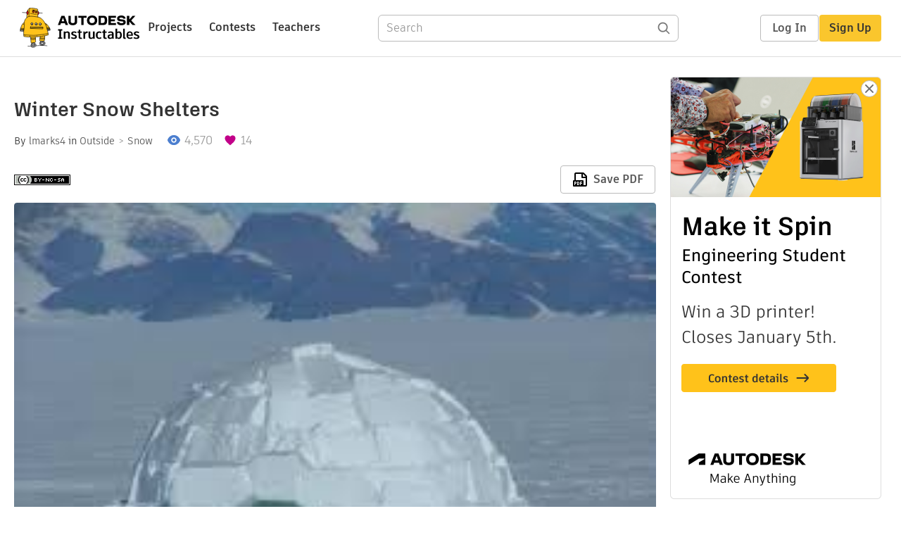

--- FILE ---
content_type: text/html; charset=utf-8
request_url: https://www.instructables.com/Winter-Snow-Shelters/
body_size: 13328
content:
<!DOCTYPE html><html lang="en" class="no-js is-desktop "><head prefix="og: http://ogp.me/ns# fb: http://ogp.me/ns/fb# ibles-production: http://ogp.me/ns/fb/ibles-production#"><link rel="preload" href="/json-api/whoAmI" as="fetch" crossorigin="anonymous"><meta name="referrer" content="origin" /><meta charset="utf-8"><title>Winter Snow Shelters : 4 Steps - Instructables</title><meta property="fb:app_id" content="140028286058792"/><meta property="og:site_name" content="Instructables"/><meta name="viewport" content="width=device-width, initial-scale=1"><meta name="description" content="Winter Snow Shelters: Adventuring the great outdoors in winter can be a fun and enjoyable experience. However if you live off the grid like I do, winters can be a difficult time and traveling can be hazardous. The only access to and from is by snowmobile and when caught …"/><meta property="og:type" content="article"/><meta property="og:url" content="https://www.instructables.com/Winter-Snow-Shelters/"/><meta property="og:image" content="https://content.instructables.com/FHD/0MCZ/IK8MYT17/FHD0MCZIK8MYT17.jpg?auto=webp&amp;frame=1"/><meta property="og:image:width" content="259"/><meta property="og:image:height" content="194"/><meta property="og:title" content="Winter Snow Shelters"/><meta property="og:description" content="Winter Snow Shelters: Adventuring the great outdoors in winter can be a fun and enjoyable experience. However if you live off the grid like I do, winters can be a difficult time and traveling can be hazardous. The only access to and from is by snowmobile and when caught …"/><meta property="category" content="outside"/><meta property="channel" content="snow"/><meta name="twitter:card" content="summary_large_image"><meta name="twitter:site" content="@instructables"><meta name="twitter:title" content="Winter Snow Shelters"/><meta name="twitter:image" content="https://content.instructables.com/FHD/0MCZ/IK8MYT17/FHD0MCZIK8MYT17.jpg?auto=webp&amp;fit=bounds&amp;frame=1"/><meta name="thumbnail" content="https://content.instructables.com/FHD/0MCZ/IK8MYT17/FHD0MCZIK8MYT17.jpg?auto=webp&amp;frame=1"/><link rel='dns-prefetch' href='//cdn.instructables.com'/><link rel='dns-prefetch' href='//content.instructables.com'/><link rel="canonical" href="https://www.instructables.com/Winter-Snow-Shelters/"/><link rel="shortcut icon" type="image/x-icon" href="/assets/img/siteassets/favicon.ico"/><link rel="apple-touch-icon" href="/assets/img/siteassets/apple-touch-icon.png"/><link rel="apple-touch-icon" sizes="192x192" href="/assets/img/siteassets/apple-touch-icon-192x192.png"/><link rel="apple-touch-icon" sizes="512x512" href="/assets/img/siteassets/apple-touch-icon-512x512.png"/><script>
(function(Ibles){
    Ibles.JST = Ibles.JST || {};
    Ibles.pageContext = {};
    Ibles.isStaging = false;
    Ibles.isLoggedIn = false;
    Ibles.accessCookie = "ibleAccess";
    Ibles.loggedInCookie = "loggedIn";
    Ibles.userStorageKey = "ibleuser";
})(window.Ibles = window.Ibles || {});
</script><script>function Deferred(){var e=[],t={resolve:function(n){t.then=function(e){e(n)},t.resolve=function(){throw new Error("Deferred already resolved")};var o,a=0;for(;o=e[a++];)o(n);e=null},then:function(t){e.push(t)}};return t}Ibles.readCookie=function(e,t){return(t=RegExp("(^|; )"+encodeURIComponent(e)+"=([^;]*)").exec(document.cookie))?decodeURIComponent(t[2]):null},function(e,t){var n=t.readCookie,o=n(t.loggedInCookie),a=n(t.accessCookie);t.isLoggedIn=!!o||!!a;try{var r=localStorage.getItem(t.userStorageKey);t.user=t.isLoggedIn&&r&&JSON.parse(r),e.addEventListener("DOMContentLoaded",(function(){null!=e.umami&&umami.identify(t.user.id,{screenName:t.user.screenName,email:t.user.email,admin:t.user.admin})}))}catch(e){}}(window,Ibles),function(e,t){var n=t.className;n=n.replace(/(^|\s)no-js(\s|$)/,"$1$2");var o=Ibles.user;if(Ibles.isLoggedIn&&o){n+=" is-loggedin",o.role&&o.role.indexOf("ADMIN")>=0&&(n+=" is-admin");for(var a=o.occupations,r=0;r<a.length;r++)if(a[r].name.toLowerCase().indexOf("teacher")>=0){n+=" is-teacher";break}}t.className=n}(Ibles,document.documentElement),function(e,t){var n=[],o=[],a=[],r=/p/.test(t.readyState),i="onpageshow"in e?"pageshow":"load";function s(e){return"function"==typeof e}function l(){var e=arguments,t=e[0],o=e[e.length-1];"object"==typeof t&&t.constructor===Object&&(o=t.callback,t=t.test?t.success:t.failure),s(o)&&(!function(e){e.constructor==Array&&e.length&&a.push.apply(a,e)}(t),n.push([o]))}function d(e,n,o){var a=t.createElement("script");for(var r in a.src=e,a.async=!0,n)a.setAttribute(r,n[r]);s(o)&&(a.onload=o);var i=t.getElementsByTagName("script")[0];i.parentNode.insertBefore(a,i)}function c(e,t){r?setTimeout(e,t||32):o.push(e,t)}e.addEventListener(i,(function(){for(r=!0;o[0];)c(o.shift(),o.shift())})),e.sessionReady=l,e.loadJS=l,e.loadJsQueue=n,e.sessionReady=l,e.deferJS=function(e,t,n){s(e)?c(e):c((function(){d(e,{},t)}),n)},e.loadScript=d,e.pageScripts=a}(window,document),
/*! loadCSS. [c]2017 Filament Group, Inc. MIT License */
function(e){"use strict";e.loadCSS||(e.loadCSS=function(){});var t=loadCSS.relpreload={};if(t.support=function(){var t;try{t=e.document.createElement("link").relList.supports("preload")}catch(e){t=!1}return function(){return t}}(),t.bindMediaToggle=function(e){var t=e.media||"all";function n(){e.addEventListener?e.removeEventListener("load",n):e.attachEvent&&e.detachEvent("onload",n),e.setAttribute("onload",null),e.media=t}e.addEventListener?e.addEventListener("load",n):e.attachEvent&&e.attachEvent("onload",n),setTimeout((function(){e.rel="stylesheet",e.media="only x"})),setTimeout(n,3e3)},t.poly=function(){if(!t.support())for(var n=e.document.getElementsByTagName("link"),o=0;o<n.length;o++){var a=n[o];"preload"!==a.rel||"style"!==a.getAttribute("as")||a.getAttribute("data-loadcss")||(a.setAttribute("data-loadcss",!0),t.bindMediaToggle(a))}},!t.support()){t.poly();var n=e.setInterval(t.poly,500);e.addEventListener?e.addEventListener("load",(function(){t.poly(),e.clearInterval(n)})):e.attachEvent&&e.attachEvent("onload",(function(){t.poly(),e.clearInterval(n)}))}"undefined"!=typeof exports?exports.loadCSS=loadCSS:e.loadCSS=loadCSS}("undefined"!=typeof global?global:this);</script><script type="application/ld+json">{"@context":"https://schema.org","@type":"Article","headline":"Winter Snow Shelters","name":"Winter Snow Shelters","description":"Winter Snow Shelters: Adventuring the great outdoors in winter can be a fun and enjoyable experience. However if you live off the grid like I do, winters can be a difficult time and traveling can be hazardous. The only access to and from is by snowmobile and when caught \u2026","datePublished":"2016-02-04","dateModified":"2017-09-30","mainEntityOfPage":{"@type":"WebPage","@id":"https://www.instructables.com/Winter-Snow-Shelters/"},"image":{"@type":"ImageObject","url":"https://content.instructables.com/FHD/0MCZ/IK8MYT17/FHD0MCZIK8MYT17.jpg?auto=webp","width":1024,"height":767},"author":{"@type":"Organization","name":"Instructables","url":"https://www.instructables.com","logo":{"@type":"ImageObject","url":"https://www.instructables.com/assets/img/logo-228x60.png","width":228,"height":60}},"publisher":{"@type":"Organization","name":"Instructables","url":"https://www.instructables.com","logo":{"@type":"ImageObject","url":"https://www.instructables.com/assets/img/logo-228x60.png","width":228,"height":60}},"contributor":{"@type":"Person","name":"lmarks4"}}</script><script type="application/ld+json">{"@context":"http://schema.org","@type":"BreadcrumbList","itemListElement":[{"@type":"ListItem","position":1,"name":"Outside","item":{"@type":"WebPage","@id":"https://www.instructables.com/outside/"}},{"@type":"ListItem","position":2,"name":"Snow","item":{"@type":"WebPage","@id":"https://www.instructables.com/outside/snow/projects/"}}]}</script><script type="application/ld+json">{"@context":"http://schema.org","@type":"HowTo","name":"Winter Snow Shelters","description":"Winter Snow Shelters: Adventuring the great outdoors in winter can be a fun and enjoyable experience. However if you live off the grid like I do, winters can be a difficult time and traveling can be hazardous. The only access to and from is by snowmobile and when caught \u2026","image":{"@type":"ImageObject","url":"https://content.instructables.com/FHD/0MCZ/IK8MYT17/FHD0MCZIK8MYT17.jpg?auto=webp","width":1024,"height":767},"step":[{"@type":"HowToStep","name":"IGLOO","text":"Can be constructed if there is snow of the proper consistency to pack into hard blocks. Keep in mind that building such a shelter takes a great deal of energy and time. Two skilled persons can build a two person igloo in 2-3 hours with proper equipm\u2026","image":"https://content.instructables.com/FPS/5PMW/IK8MYT7G/FPS5PMWIK8MYT7G.jpg?auto=webp&fit=bounds&frame=1","url":"https://www.instructables.com/Winter-Snow-Shelters/#step1"},{"@type":"HowToStep","name":"Snow Mound Shelter\u00a0","text":"If the party does not have the experience or the snow conditions aren't good for an igloo, a snow mound shelter can be made. In a selected spot, place an upright marker (ski pole, ice axe, etc.) to mark the center. Tie a cord to the marker and scrib\u2026","image":"https://content.instructables.com/FVY/UI98/IK8MYTR1/FVYUI98IK8MYTR1.jpg?auto=webp&fit=bounds&frame=1","url":"https://www.instructables.com/Winter-Snow-Shelters/#step2"},{"@type":"HowToStep","name":"Snow Cave","text":"&nbsp;A snow cave can be dug into a hillside. Dig the entrance up so that the door is below the sitting level. Also there are natural snow caves formed by the overhanging branches of trees covered with snow. By digging down you can get into the cave\u2026","image":"https://content.instructables.com/FHI/53B0/IK8MYT7J/FHI53B0IK8MYT7J.jpg?auto=webp&fit=bounds&frame=1","url":"https://www.instructables.com/Winter-Snow-Shelters/#step3"},{"@type":"HowToStep","name":"Snow Pit","text":"This structure can be created by digging a trench in the snow down to ground level (if possible). The structure should be a little longer than your body and 3 - 4 feet wide. Line the bottom with insulative material to insulate you from the cold grou\u2026","image":"https://content.instructables.com/F6P/H4DY/IK8MYTE0/F6PH4DYIK8MYTE0.jpg?auto=webp&fit=bounds&frame=1","url":"https://www.instructables.com/Winter-Snow-Shelters/#step4"}]}</script><link href="/assets/BUNDLES/global_desktop_bs2_css.min.css?c=1e5b6301eb" rel="stylesheet" type="text/css" media="screen" /><link href="/assets/scss/global.css?c=1e5b6301eb" rel="stylesheet" type="text/css" media="screen" /><link rel="preload" href="/assets/fonts/artifakt-element-regular.woff2" as="font" type="font/woff2" crossorigin="anonymous"><link rel="preload" href="/assets/fonts/artifakt-element-medium.woff2" as="font" type="font/woff2" crossorigin="anonymous"><link rel="preload" href="/assets/fonts/artifakt-element-bold.woff2" as="font" type="font/woff2" crossorigin="anonymous"><link rel="preload" href="/assets/fonts/artifakt-legend-regular.woff2" as="font" type="font/woff2" crossorigin="anonymous"><link rel="preload" href="/assets/fonts/artifakt-legend-bold.woff2" as="font" type="font/woff2" crossorigin="anonymous"><link href="/assets/scss/artifakt.css?c=1e5b6301eb" rel="stylesheet" type="text/css" media="screen" /><link href="/assets/BUNDLES/ible_desktop_css.min.css?c=1e5b6301eb" rel="stylesheet" type="text/css" media="screen" /><link href="/assets/BUNDLES/ible_print_css.min.css?c=1e5b6301eb" rel="stylesheet" type="text/css" media="print" /><link href="/assets/scss/instructable.css?c=1e5b6301eb" rel="stylesheet" type="text/css" media="screen" /><link rel="stylesheet" href="/assets/js_bundles/403b5fa8e1/main-CIjVy2mG.css" /><script type="module" crossorigin="" src="/assets/js_bundles/403b5fa8e1/main-o6l6Untk.js"></script><script type="text/javascript" src="https://js-cdn.dynatrace.com/jstag/1672bab6729/bf86358stq/17188ffd570aec1_complete.js" crossorigin="anonymous"></script><script defer src="/script.js" data-website-id="d961f64b-37e9-4704-8b1d-505f4230afe5" data-do-not-track="true"></script></head><body class=""><div id="site-announcements" class="site-announcements"><div class="site-announcements-content"></div></div><header id="site-header" class="responsive-header"></header><main><div id="react-container" class=""></div><div class="instructable"><div class="instructable-content"><article id="article" class="full-wrapper category-content-outside"><header class="article-header" data-location="header"><div class="promo-top"><img class="promo-hide"
                 src="/assets/svg/close-ad.svg"
                 alt="Hide" title="Hide"/><a href="https://www.instructables.com/contest/makeitspin25" class="promo-link"><img src="//images.ctfassets.net/jl5ii4oqrdmc/4yplU7nAk0lm4Q3LuFIVDN/b177646a6830b549e2914bf89d747197/spin-Contest2-1940x500-2.png?w=1940&fm=webp" width="970" height="250" /></a></div><h1 class="header-title">Winter Snow Shelters</h1><div class="sub-header"><div class="header-byline">
            By <a href="/member/lmarks4/" rel="author">lmarks4</a>
            
            
                in <a class="category" href="/outside/">Outside</a><a class="channel" href="/outside/snow/projects/">Snow</a></div><div class="header-stats"><p class="svg-views view-count">4,570</p><p class="svg-favorite active favorite-count">14</p></div></div><div class="sub-header header-meta-actions"><div class="header-meta"><span class="posted-date"></span><button class="license-btn" data-url="https://creativecommons.org/licenses/by-nc-sa/4.0/"><img alt="license" src="/assets/img/license/by-nc-sa_small.png"/></button></div><div
                id="ible-actions-portal"
                data-urlstring="Winter-Snow-Shelters"
                data-id="EQBH7XCIK8MYTF9"
                data-status="PUBLISHED"
            ></div></div></header><div class="article-body"><section id="intro" class="step" data-stepid="SL1X9LFIK8MYTE7"><h2 class="step-title sr-only">Introduction: Winter Snow Shelters</h2><div class="mediaset"></div><noscript><div class="no-js-photoset"><img loading="lazy" alt="Winter Snow Shelters" src="https://content.instructables.com/FHD/0MCZ/IK8MYT17/FHD0MCZIK8MYT17.jpg?auto=webp&amp;fit=bounds&amp;frame=1auto=webp&amp;frame=1&amp;height=300"></div></noscript><div class="author-promo clearfix"><div class="author-promo-row"><div class="byline"><a class="avatar" rel="author" href="/member/lmarks4/"><img class="lazyload" data-src="https://content.instructables.com/static/image/project.default.png?auto=webp&amp;crop=1%3A1&amp;frame=1&amp;width=130" src="/assets/img/pixel.png" alt="lmarks4"><noscript><img  src="https://content.instructables.com/static/image/project.default.png?auto=webp&amp;crop=1%3A1&amp;frame=1&amp;width=130" alt="lmarks4"/></noscript></a><span class="author-name">By <a class="author" rel="author" href="/member/lmarks4/">lmarks4</a></span><span class="author-follow"><button class="btn btn-yellow follow-btn">Follow</button></span></div></div><div class="recent-ibles promoted-content clearfix "><span class="promoted-items-label"><a rel="author" class="author" href="/member/lmarks4/">More by the author:</a></span><div class="promoted-items list-unstyled pull-right"><div data-id="" class="promoted-item-thumbnail thumbnail instructable-thumbnail"><div class="image-wrapper"><a href="/How-to-Dye-Hair-Using-EyeShadow/"><img class="lazyload" data-src="https://content.instructables.com/FXV/HGIV/II0OET0K/FXVHGIVII0OET0K.jpg?auto=webp&amp;crop=1%3A1&amp;frame=1&amp;width=130" src="/assets/img/pixel.png" alt="How to Dye hair using EyeShadow"><noscript><img  src="https://content.instructables.com/FXV/HGIV/II0OET0K/FXVHGIVII0OET0K.jpg?auto=webp&amp;crop=1%3A1&amp;frame=1&amp;width=130" alt="How to Dye hair using EyeShadow"/></noscript></a></div></div></div></div></div><div class="step-body">
        Adventuring the great outdoors in winter can be a fun and enjoyable experience. However if you live off the grid like I do, winters can be a difficult time and traveling can be hazardous. The only access to and from is by snowmobile and when caught out in a storm, knowing how to build a snow shelter has proven to be very useful.
    </div></section><section id="step1" class="step" data-stepid="SHNLXWPIK8MYTEG"><h2 class="step-title">Step 1: IGLOO</h2><div class="mediaset"></div><noscript><div class="no-js-photoset"><img loading="lazy" alt="IGLOO" src="https://content.instructables.com/FPS/5PMW/IK8MYT7G/FPS5PMWIK8MYT7G.jpg?auto=webp&amp;fit=bounds&amp;frame=1auto=webp&amp;frame=1&amp;height=300"></div></noscript><div class="step-body">
        Can be constructed if there is snow of the proper consistency to pack into hard blocks. Keep in mind that building such a shelter takes a great deal of energy and time. Two skilled persons can build a two person igloo in 2-3 hours with proper equipment and good snow. Obviously several such structures would need to be built to hold a larger group. Building an igloo is a process that requires a certain amount of artistry, but is less of an energy expenditure than a snow mound shelter. In general, rectangular blocks roughly 24" by 18" by 6" are cut and stacked in an ascending spiral. The rectangular blocks are placed vertically and the bottom shaped so that only the two bottom corners are supporting the block. Then the block is tilted inward and the vertical edge contacting the adjacent block is cut away until the weight of the block rests only on the upper corner. The weight of the block is supported by the diagonally opposite corners, while the third corner prevents rotation. Once the first row is laid you shave off the tops of several blocks ( 1/4 - 1/3 of the circumference) to create a ramp and build upward in a spiral. Once the structure is complete, snow is packed into all the open joints. (See the&nbsp;Off Belay&nbsp;reprintIgloo.)
    </div></section><section id="step2" class="step" data-stepid="S2330UDIK8MYTEN"><h2 class="step-title">Step 2: Snow Mound Shelter </h2><div class="mediaset"></div><noscript><div class="no-js-photoset"><img loading="lazy" alt="Snow Mound Shelter " src="https://content.instructables.com/FVY/UI98/IK8MYTR1/FVYUI98IK8MYTR1.jpg?auto=webp&amp;fit=bounds&amp;frame=1auto=webp&amp;frame=1&amp;height=300"></div></noscript><div class="step-body">
        If the party does not have the experience or the snow conditions aren't good for an igloo, a snow mound shelter can be made. In a selected spot, place an upright marker (ski pole, ice axe, etc.) to mark the center. Tie a cord to the marker and scribe a circle in the snow to indicate the pile size. The rule of thumb for size: if the snow in place is not to be dug out, the radius should be the interior size plus about 2 feet; if the snow in place is to be dug out, about 1 foot can be subtracted from the radius for each foot of in-place snow. Piling the snow for a two person shelter will take two people about an hour. Pile loose snow within the marked circle with shovels, tarp etc. Don't compact the snow. When the mound is the right size and shape, do not disturb it; allow it to compact naturally - minimum time one hour. Chances of collapse are greatly reduced if you let it settle for two hours. Thirty-five degrees is the natural angle at which loose snow rests. Be sure to allow the snow to settle at this angle. Otherwise you will have thin spots or a buckling roof when you excavate the interior. After compaction you are ready for digging. The entrance direction should be away from the prevailing incoming weather. From the entrance point start digging toward the marker. Pass the snow out to helpers. As soon as you reach the marker, do no not disturb it. This is your guide for excavating the interior. Clear out the inside to the intended radius. To check on wall and roof thickness, measure with a stick poked through. When the dimensions check, remove the marker and trim the interior. Then install a vent in the roof. Get rid of waste snow promptly before it hardens. The process is a wet one so make sure you have waterproof gear on and good shovels for making the mound and digging out.
    </div></section><section id="step3" class="step" data-stepid="SV0B4E9IK8MYTEU"><h2 class="step-title">Step 3: Snow Cave</h2><div class="mediaset"></div><noscript><div class="no-js-photoset"><img loading="lazy" alt="Snow Cave" src="https://content.instructables.com/FHI/53B0/IK8MYT7J/FHI53B0IK8MYT7J.jpg?auto=webp&amp;fit=bounds&amp;frame=1auto=webp&amp;frame=1&amp;height=300"></div></noscript><div class="step-body">
        &nbsp;A snow cave can be dug into a hillside. Dig the entrance up so that the door is below the sitting level. Also there are natural snow caves formed by the overhanging branches of trees covered with snow. By digging down you can get into the cave beneath the branches. In both cases you should poke a ventilation hole and keep it clear.
    </div></section><section id="step4" class="step" data-stepid="SAZGU43IK8MYTF0"><h2 class="step-title">Step 4: Snow Pit</h2><div class="mediaset"></div><noscript><div class="no-js-photoset"><img loading="lazy" alt="Snow Pit" src="https://content.instructables.com/F6P/H4DY/IK8MYTE0/F6PH4DYIK8MYTE0.jpg?auto=webp&amp;fit=bounds&amp;frame=1auto=webp&amp;frame=1&amp;height=300"><img loading="lazy" alt="Snow Pit" src="https://content.instructables.com/F28/8K0A/IK8MYTE3/F288K0AIK8MYTE3.jpg?auto=webp&amp;fit=bounds&amp;frame=1auto=webp&amp;frame=1&amp;height=300"></div></noscript><div class="step-body">
        This structure can be created by digging a trench in the snow down to ground level (if possible). The structure should be a little longer than your body and 3 - 4 feet wide. Line the bottom with insulative material to insulate you from the cold ground (in an emergency you can use 5-6 inches of evergreen boughs). A roof can be made of skis and poles or overlapping boughs and sticks then covered with a tarp and then loose snow or blocks of hard pack snow. The doorway will be a tunnel in from the side. This can be plugged with a door of hard pack snow.&nbsp;A ventilation hole must be poked into the roof for air flow.&nbsp;Keeping a stick in this hole and shaking it every so often will keep the hole open. If possible, the entrance should be lower than the level of the trench, this keeps the coldest air in the entrance rather than in the trench.
    </div></section></div></article><div class="promo-side"><div class="promo-sticky-container"><img class="promo-hide"
                                 src="/assets/svg/close-ad.svg"
                                 alt="Hide" title="Hide"/><a href="https://www.instructables.com/contest/makeitspin25" class="promo-link"><img src="//images.ctfassets.net/jl5ii4oqrdmc/6FsNOldhVxbs4uSlUaDWzj/770c3f42a1e70edeec9a012e088fdea0/spin-Contest2-600x1200-3.png?w=600&fm=webp" width="300" height="600"></a></div></div></div><div
            id="ible-footer-portal"
            data-urlstring="Winter-Snow-Shelters"
            data-id="EQBH7XCIK8MYTF9"
            data-author-id="MILNE27HVXE0GED"
            data-classifications="[{&quot;name&quot;:&quot;outside&quot;,&quot;title&quot;:&quot;Outside&quot;,&quot;type&quot;:&quot;category&quot;,&quot;channels&quot;:[{&quot;name&quot;:&quot;snow&quot;,&quot;title&quot;:&quot;Snow&quot;,&quot;type&quot;:&quot;channel&quot;,&quot;category&quot;:&quot;outside&quot;}]}]"
        ></div><div
            id="project-admin-panel"
            data-urlstring="Winter-Snow-Shelters"
        ></div><div
            id="select-contest-portal"
            data-urlstring="Winter-Snow-Shelters"
        ></div></div></main><footer id="footer" class="footer footer-desktop footer-outside"><div class="footer-row footer-row-top"><div class="footer-robot robot-icon robot-icon-outside"></div><div class="footer-categories"><span class="title">Categories</span><ul class="footer-categories-links"><li class="circuits "><a href="/circuits/"><div class="category-icon icon-category-circuits"></div>Circuits
                            </a></li><li class="workshop "><a href="/workshop/"><div class="category-icon icon-category-workshop"></div>Workshop
                            </a></li><li class="design "><a href="/design/"><div class="category-icon icon-category-design"></div>Design
                            </a></li><li class="craft "><a href="/craft/"><div class="category-icon icon-category-craft"></div>Craft
                            </a></li><li class="cooking "><a href="/cooking/"><div class="category-icon icon-category-cooking"></div>Cooking
                            </a></li><li class="living "><a href="/living/"><div class="category-icon icon-category-living"></div>Living
                            </a></li><li class="outside active"><a href="/outside/"><div class="category-icon icon-category-outside"></div>Outside
                            </a></li><li class="teachers "><a href="/teachers/"><div class="category-icon icon-category-teachers"></div>Teachers
                            </a></li></ul></div><div class="footer-about-us"><span class="title">About Us</span><ul><li><a href="/about/">Who We Are</a></li><li><a href="/create/">Why Publish?</a></li></ul></div><div class="footer-resources"><span class="title">Resources</span><ul><li><a href="/Get-Started/">Get Started</a></li><li><a href="/help/">Help</a></li><li><a href="/sitemap/">Sitemap</a></li></ul></div><div class="footer-find-us"><span class="title">Find Us</span><ul><li><a class="instagram" href="https://www.instagram.com/instructables/" title="Instagram"><i class="svg-icon svg-share-instagram"></i></a></li><li><a class="tiktok" href="https://www.tiktok.com/@instructables" title="TikTok"><i class="svg-icon svg-share-tiktok"></i></a></li></ul></div></div><div class="footer-rule"><hr/></div><div class="footer-row footer-row-bottom"><div class="footer-links"><p>© 2026 Autodesk, Inc.</p><ul class="footer-links-list"><li><a href="https://www.autodesk.com/company/legal-notices-trademarks/terms-of-service-autodesk360-web-services/instructables-terms-of-service-june-5-2013" target="_blank">Terms of Service</a><span class="divider">|</span></li><li><a href="https://www.autodesk.com/company/legal-notices-trademarks/privacy-statement" target="_blank">Privacy Statement</a><span class="divider">|</span></li><li><a data-opt-in-preferences="">Privacy settings</a><span class="divider">|</span></li><li><a href="https://www.autodesk.com/company/legal-notices-trademarks" target="_blank">Legal Notices &amp; Trademarks</a></li></ul><a href="https://www.autodesk.com" class="adsk-logo" target="blank"><img alt="Autodesk" src="/assets/img/footer/autodesk-logo-primary-white.png"/></a></div></div></footer><script id="js-page-context" type="application/json">{"mobile":false,"accessCookie":"ibleAccess","sessionCookie":"JSESSIONID","loggedInCookie":"loggedIn","awsAlbCookie":"AWSALB","sourceCookie":"iblesource","userStorageKey":"ibleuser","remoteHost":"https://www.instructables.com","remoteRoot":"https://www.instructables.com/","staticRoot":"/assets/","facebookAppId":"140028286058792","recaptchaSiteKey":"6Ldd5tIrAAAAAMMFbMn4h6iFKmYUliI8P5SiMeV5","oauthCallbackUrl":"https://www.instructables.com/oauth/callback/","oauthGetAuthUrl":"https://www.instructables.com/oauth/getAuthUrl/","nativeApp":false,"disableEmailVerifyWidget":false,"cacheUrls":["https://www.instructables.com/Winter-Snow-Shelters/","https://www.instructables.com/json-api/showInstructableModel?anyStatus=false&urlString=Winter-Snow-Shelters&versionId=","https://www.instructables.com/json-api/getComments?IMadeIt=false&commentId=&instructableId=EQBH7XCIK8MYTF9&limit=20"],"extraCacheUrls":[],"commitInfo":{"git_hash":"1e5b6301eb","commit_message":"Merge pull request #1841 from instructables/fix-logout-test"},"cdnUrlUserContent":"https://content.instructables.com","cdnUrlInternal":"https://content.instructables.com","cdnUrls":["https://content.instructables.com","https://content.instructables.com","https://content.instructables.com"],"xhrTimeoutMilliseconds":30000.0,"imageFileExtensions":["jpg","jpeg","gif","png","bmp"],"uploadableFileTypes":["bmp","gif","img","jpg","jpeg","pct","pict","png","raw","tif","tiff","avi","mov","mpg","mpeg","mp4","ogg","ram","webm","wmv","3gp","aaf","aif","aiff","mp3","wav","ai","apk","asc","asy","bat","brd","c","cdr","cpp","crw","csv","dru","dwg","dxf","eps","fzz","f3d","g","gco","gcode","gz","h","hex","iam","indd","ino","ipt","key","lbr","m3u","pde","pdf","psd","py","rtfsch","skp","sldprt","step","stl","studio2","studio3","sub","svg","swf","txt","visuino","vsd","wpr","xml","3mf"],"collectionLimit":300,"typesenseProxy":"/api_proxy/search","typesenseApiKey":"aVRXWEZhelk3RlYway94RVRCUk5kdmhjRzc3VGF6RW1UVVIxSXdvWlh3ST02ZWFYeyJleGNsdWRlX2ZpZWxkcyI6Im91dF9vZixzZWFyY2hfdGltZV9tcyxzdGVwQm9keSIsInBlcl9wYWdlIjo2MH0=","countries":[["US","United States"],["AF","Afghanistan"],["AL","Albania"],["DZ","Algeria"],["AS","American Samoa"],["AD","Andorra"],["AO","Angola"],["AI","Anguilla"],["AQ","Antarctica"],["AG","Antigua and Barbuda"],["AR","Argentina"],["AM","Armenia"],["AW","Aruba"],["AU","Australia"],["AT","Austria"],["AZ","Azerbaijan"],["BS","Bahamas"],["BH","Bahrain"],["BD","Bangladesh"],["BB","Barbados"],["BE","Belgium"],["BZ","Belize"],["BJ","Benin"],["BM","Bermuda"],["BT","Bhutan"],["BO","Bolivia"],["BQ","Bonaire, Sint Eustatius and Saba"],["BA","Bosnia and Herzegovina"],["BW","Botswana"],["BV","Bouvet Island"],["BR","Brazil"],["IO","British Indian Ocean Territory"],["BN","Brunei Darussalam"],["BG","Bulgaria"],["BF","Burkina Faso"],["BI","Burundi"],["CV","Cabo Verde"],["KH","Cambodia"],["CM","Cameroon"],["CA","Canada"],["KY","Cayman Islands"],["CF","Central African Republic"],["TD","Chad"],["CL","Chile"],["CN","China"],["CX","Christmas Island"],["CC","Cocos (Keeling) Islands"],["CO","Colombia"],["KM","Comoros"],["CG","Congo"],["CD","Congo, The Democratic Republic of the"],["CK","Cook Islands"],["CR","Costa Rica"],["HR","Croatia"],["CW","Cura\u00e7ao"],["CY","Cyprus"],["CZ","Czechia"],["CI","C\u00f4te d'Ivoire"],["DK","Denmark"],["DJ","Djibouti"],["DM","Dominica"],["DO","Dominican Republic"],["EC","Ecuador"],["EG","Egypt"],["SV","El Salvador"],["GQ","Equatorial Guinea"],["ER","Eritrea"],["EE","Estonia"],["SZ","Eswatini"],["ET","Ethiopia"],["FK","Falkland Islands (Malvinas)"],["FO","Faroe Islands"],["FJ","Fiji"],["FI","Finland"],["FR","France"],["GF","French Guiana"],["PF","French Polynesia"],["TF","French Southern Territories"],["GA","Gabon"],["GM","Gambia"],["GE","Georgia"],["DE","Germany"],["GH","Ghana"],["GI","Gibraltar"],["GR","Greece"],["GL","Greenland"],["GD","Grenada"],["GP","Guadeloupe"],["GU","Guam"],["GT","Guatemala"],["GG","Guernsey"],["GN","Guinea"],["GW","Guinea-Bissau"],["GY","Guyana"],["HT","Haiti"],["HM","Heard Island and McDonald Islands"],["VA","Holy See (Vatican City State)"],["HN","Honduras"],["HK","Hong Kong"],["HU","Hungary"],["IS","Iceland"],["IN","India"],["ID","Indonesia"],["IQ","Iraq"],["IE","Ireland"],["IM","Isle of Man"],["IL","Israel"],["IT","Italy"],["JM","Jamaica"],["JP","Japan"],["JE","Jersey"],["JO","Jordan"],["KZ","Kazakhstan"],["KE","Kenya"],["KI","Kiribati"],["KW","Kuwait"],["KG","Kyrgyzstan"],["LA","Laos"],["LV","Latvia"],["LB","Lebanon"],["LS","Lesotho"],["LR","Liberia"],["LY","Libya"],["LI","Liechtenstein"],["LT","Lithuania"],["LU","Luxembourg"],["MO","Macao"],["MG","Madagascar"],["MW","Malawi"],["MY","Malaysia"],["MV","Maldives"],["ML","Mali"],["MT","Malta"],["MH","Marshall Islands"],["MQ","Martinique"],["MR","Mauritania"],["MU","Mauritius"],["YT","Mayotte"],["MX","Mexico"],["FM","Micronesia, Federated States of"],["MD","Moldova"],["MC","Monaco"],["MN","Mongolia"],["ME","Montenegro"],["MS","Montserrat"],["MA","Morocco"],["MZ","Mozambique"],["MM","Myanmar"],["NA","Namibia"],["NR","Nauru"],["NP","Nepal"],["NL","Netherlands"],["NC","New Caledonia"],["NZ","New Zealand"],["NI","Nicaragua"],["NE","Niger"],["NG","Nigeria"],["NU","Niue"],["NF","Norfolk Island"],["MK","North Macedonia"],["MP","Northern Mariana Islands"],["NO","Norway"],["OM","Oman"],["PK","Pakistan"],["PW","Palau"],["PS","Palestine, State of"],["PA","Panama"],["PG","Papua New Guinea"],["PY","Paraguay"],["PE","Peru"],["PH","Philippines"],["PN","Pitcairn"],["PL","Poland"],["PT","Portugal"],["PR","Puerto Rico"],["QA","Qatar"],["RO","Romania"],["RW","Rwanda"],["RE","R\u00e9union"],["BL","Saint Barth\u00e9lemy"],["SH","Saint Helena, Ascension and Tristan da Cunha"],["KN","Saint Kitts and Nevis"],["LC","Saint Lucia"],["MF","Saint Martin (French part)"],["PM","Saint Pierre and Miquelon"],["VC","Saint Vincent and the Grenadines"],["WS","Samoa"],["SM","San Marino"],["ST","Sao Tome and Principe"],["SA","Saudi Arabia"],["SN","Senegal"],["RS","Serbia"],["SC","Seychelles"],["SL","Sierra Leone"],["SG","Singapore"],["SX","Sint Maarten (Dutch part)"],["SK","Slovakia"],["SI","Slovenia"],["SB","Solomon Islands"],["SO","Somalia"],["ZA","South Africa"],["GS","South Georgia and the South Sandwich Islands"],["KR","South Korea"],["SS","South Sudan"],["ES","Spain"],["LK","Sri Lanka"],["SD","Sudan"],["SR","Suriname"],["SJ","Svalbard and Jan Mayen"],["SE","Sweden"],["CH","Switzerland"],["TW","Taiwan"],["TJ","Tajikistan"],["TZ","Tanzania"],["TH","Thailand"],["TL","Timor-Leste"],["TG","Togo"],["TK","Tokelau"],["TO","Tonga"],["TT","Trinidad and Tobago"],["TN","Tunisia"],["TM","Turkmenistan"],["TC","Turks and Caicos Islands"],["TV","Tuvalu"],["TR","T\u00fcrkiye"],["UG","Uganda"],["UA","Ukraine"],["AE","United Arab Emirates"],["GB","United Kingdom"],["UM","United States Minor Outlying Islands"],["UY","Uruguay"],["UZ","Uzbekistan"],["VU","Vanuatu"],["VE","Venezuela"],["VN","Vietnam"],["VG","Virgin Islands, British"],["VI","Virgin Islands, U.S."],["WF","Wallis and Futuna"],["EH","Western Sahara"],["YE","Yemen"],["ZM","Zambia"],["ZW","Zimbabwe"],["AX","\u00c5land Islands"]],"ineligibleCountries":[["AR","Argentina"],["BR","Brazil"],["IT","Italy"],["PL","Poland"],["RO","Romania"],["TR","T\u00fcrkiye"]],"contentfulAccessToken":"2S1whBR1jkdivB6wuqq6zAPqdah2wFzvTOgb2t3C1jw","contentfulHost":"cdn.contentful.com","contentfulEnvironment":"master","featureFlags":{"get_help":true,"disable_amp":true,"react_homepage":true,"disable_backend_recaptcha_validation":true,"enable_recaptcha_enterprise":true,"responsive_nav":true,"oxygenoauth":true,"googleoauth":true,"allowscreennamechange":true},"category":"outside","channel":"snow","ibleData":{"id":"EQBH7XCIK8MYTF9","urlString":"Winter-Snow-Shelters","fullUrl":"https://www.instructables.com/Winter-Snow-Shelters/","shareImageUrl":"https://content.instructables.com/FHD/0MCZ/IK8MYT17/FHD0MCZIK8MYT17.jpg?auto=webp&frame=1","title":"Winter Snow Shelters","type":"Step by Step","featureFlag":false,"classifications":[{"name":"outside","title":"Outside","type":"category","channels":[{"name":"snow","title":"Snow","type":"channel","category":"outside"}]}],"category":"outside","channel":"snow","grade":"","subject":"","author":{"id":"MILNE27HVXE0GED","screenName":"lmarks4","originalUrl":"https://content.instructables.com/static/image/project.default.png?auto=webp"},"coverImage":{"originalUrl":"https://content.instructables.com/FHD/0MCZ/IK8MYT17/FHD0MCZIK8MYT17.jpg?auto=webp"},"commentingEnabled":true,"indexTags":["internal"],"publishDate":"2016-02-04 23:40:58.0","modifiedDate":"2017-09-30 19:00:18.0"}}</script><script>/*! head.load - v2.0.0 */
!function(e,t){"use strict";var n,a,r=e.document,o=[],u=[],c={},l={},i="async"in r.createElement("script")||"MozAppearance"in r.documentElement.style||e.opera,s=e.head_conf&&e.head_conf.head||"head",d=e[s]=e[s]||function(){d.ready.apply(null,arguments)},f=1,p=2,y=3,m=4;function h(){}function v(e,t){if(e){"object"==typeof e&&(e=[].slice.call(e));for(var n=0,a=e.length;n<a;n++)t.call(e,e[n],n)}}function g(e,n){var a=Object.prototype.toString.call(n).slice(8,-1);return n!==t&&null!==n&&a===e}function E(e){return g("Function",e)}function L(e){return g("Array",e)}function T(e){(e=e||h)._done||(e(),e._done=1)}function b(e){var t,n,a,r,o={};if("object"==typeof e)for(var u in e)e[u]&&(o={name:u,url:e[u]});else o={name:(t=e,n=t.split("/"),a=n[n.length-1],r=a.indexOf("?"),-1!==r?a.substring(0,r):a),url:e};var c=l[o.name];return c&&c.url===o.url?c:(l[o.name]=o,o)}function j(e){for(var t in e=e||l)if(e.hasOwnProperty(t)&&e[t].state!==m)return!1;return!0}function A(e,n){e.state===t&&(e.state=f,e.onpreload=[],M({url:e.url,type:"cache"},(function(){!function(e){e.state=p,v(e.onpreload,(function(e){e.call()}))}(e)})))}function S(e,t){t=t||h,e.state!==m?e.state!==y?e.state!==f?(e.state=y,M(e,(function(){e.state=m,t(),v(c[e.name],(function(e){T(e)})),a&&j()&&v(c.ALL,(function(e){T(e)}))}))):e.onpreload.push((function(){S(e,t)})):d.ready(e.name,t):t()}function M(t,n){var a;n=n||h,/\.css[^\.]*$/.test(t.url)?((a=r.createElement("link")).type="text/"+(t.type||"css"),a.rel="stylesheet",a.href=t.url):((a=r.createElement("script")).type="text/"+(t.type||"javascript"),a.src=t.url),a.onload=a.onreadystatechange=function(t){("load"===(t=t||e.event).type||/loaded|complete/.test(a.readyState)&&(!r.documentMode||r.documentMode<9))&&(a.onload=a.onreadystatechange=a.onerror=null,n())},a.onerror=function(t){t=t||e.event,a.onload=a.onreadystatechange=a.onerror=null,n()},a.async=!1,a.defer=!1;var o=r.head||r.getElementsByTagName("head")[0];o.insertBefore(a,o.lastChild)}function O(){if(!r.body)return e.clearTimeout(d.readyTimeout),void(d.readyTimeout=e.setTimeout(O,50));a||(a=!0,function(){for(var e=r.getElementsByTagName("script"),t=0,n=e.length;t<n;t++){var a=e[t].getAttribute("data-headjs-load");if(a)return void d.load(a)}}(),v(o,(function(e){T(e)})))}function k(){r.addEventListener?(r.removeEventListener("DOMContentLoaded",k,!1),O()):"complete"===r.readyState&&(r.detachEvent("onreadystatechange",k),O())}if("complete"===r.readyState)O();else if(r.addEventListener)r.addEventListener("DOMContentLoaded",k,!1),e.addEventListener("load",O,!1);else{r.attachEvent("onreadystatechange",k),e.attachEvent("onload",O);var _=!1;try{_=!e.frameElement&&r.documentElement}catch(e){}_&&_.doScroll&&function t(){if(!a){try{_.doScroll("left")}catch(n){return e.clearTimeout(d.readyTimeout),void(d.readyTimeout=e.setTimeout(t,50))}O()}}()}d.load=d.js=i?function(){var e=arguments,t=e[e.length-1],n={};return E(t)||(t=null),L(e[0])?(e[0].push(t),d.load.apply(null,e[0]),d):(v(e,(function(e,a){e!==t&&(e=b(e),n[e.name]=e)})),v(e,(function(e,a){e!==t&&S(e=b(e),(function(){j(n)&&T(t)}))})),d)}:function(){var e=arguments,t=[].slice.call(e,1),a=t[0];return n?(a?(v(t,(function(e){!E(e)&&e&&A(b(e))})),S(b(e[0]),E(a)?a:function(){d.load.apply(null,t)})):S(b(e[0])),d):(u.push((function(){d.load.apply(null,e)})),d)},d.test=function(e,t,n,a){var r="object"==typeof e?e:{test:e,success:!!t&&(L(t)?t:[t]),failure:!!n&&(L(n)?n:[n]),callback:a||h},o=!!r.test;return o&&r.success?(r.success.push(r.callback),d.load.apply(null,r.success)):!o&&r.failure?(r.failure.push(r.callback),d.load.apply(null,r.failure)):a(),d},d.ready=function(e,t){if(e===r)return a?T(t):o.push(t),d;if(E(e)&&(t=e,e="ALL"),L(e)){var n={};return v(e,(function(e){n[e]=l[e],d.ready(e,(function(){j(n)&&T(t)}))})),d}if("string"!=typeof e||!E(t))return d;var u=l[e];if(u&&u.state===m||"ALL"===e&&j()&&a)return T(t),d;var i=c[e];return i?i.push(t):i=c[e]=[t],d},d.ready(r,(function(){n&&j()&&v(c.ALL,(function(e){T(e)})),d.feature&&d.feature("domloaded",!0)})),setTimeout((function(){n=!0,v(u,(function(e){e()}))}),300)}(window);</script><script>
        loadJS({
            test: Ibles.isLoggedIn,
            success: ["/assets/BUNDLES/ible_desktop_logged_in_js.min.js?c=1e5b6301eb"],
            failure: ["/assets/BUNDLES/ible_desktop_logged_out_js.min.js?c=1e5b6301eb"],
            callback: function() {
                
                var model = new Ibles.models.InstructableModel(_.extend({
                    disableComments: false,
                    allSteps: true,
                    fetchUserData: true,
                    fetchStats: true
                }, Ibles.pageContext.ibleData));

                var view = new Ibles.views.DesktopInstructableView({
                    el: ".instructable",
                    model: model
                });
                
            }
        });
    </script><script>
    // redirect if framed and browser does not respect CSP
    if (window.self !== window.top) window.top.location = window.self.location

    

    deferJS(function() {
        
        window.globalScripts = !Ibles.isLoggedIn ?
            ["/assets/BUNDLES/global_desktop_logged_out_bs2_js.min.js?c=1e5b6301eb"]:
            ["/assets/BUNDLES/global_desktop_logged_in_bs2_js.min.js?c=1e5b6301eb"];
        

        head.load(globalScripts.concat(pageScripts), function(){
            execCallbackQueue(loadJsQueue, loadJS);
        });
    });
</script><script type="text/javascript">
    window.run6Sense = false;
    (function(a,b,c,d){
        a='https://tags.tiqcdn.com/utag/autodesk/micro-basic/prod/utag.js';
        b=document;c='script';d=b.createElement(c);d.src=a;d.type='text/java'+c;d.async=true;
        a=b.getElementsByTagName(c)[0];a.parentNode.insertBefore(d,a);
    })();
</script></body></html>

--- FILE ---
content_type: text/javascript
request_url: https://www.instructables.com/assets/js_bundles/403b5fa8e1/useSearch-C05ADA6g.js
body_size: 506
content:
import{a1 as R,z as _,cm as l,a9 as b,u as E,r as j}from"./main-o6l6Untk.js";import{u as q,g as v,f as I,a as M}from"./search-BsMWRe9c.js";import{u as Q}from"./index-5W44W1l7.js";const B=()=>{const{typesenseProxy:h,typesenseApiKey:e}=E(),o=x(),{data:s,...t}=q((...c)=>v(...c,h,o),(...c)=>I(...c,e),{revalidateOnFocus:!1,revalidateFirstPage:!1}),r=s?s[0].found:0,a=Math.ceil(r/o.perPage);return{data:s,found:r,totalPages:a,...t}},G=({minQueryLength:h,timeout:e=500,perPage:o=4})=>{var g,i,p,y;const{type:s}=x(),[t,r]=j.useState(""),[a,c]=j.useState(""),f=E("typesenseProxy"),m=E("typesenseApiKey"),P=a?[`${f}/multi_search`,a]:null,{data:n,_error:d,isLoading:S,isValidating:C}=Q(P,([u,A])=>M(u,A,m,o,s),{revalidateOnFocus:!1});return j.useEffect(()=>{if(t.length<h){c("");return}const u=setTimeout(()=>c(t),e);return()=>clearTimeout(u)},[t]),{phrases:(i=(g=n==null?void 0:n.results[0])==null?void 0:g.hits)==null?void 0:i.slice(0,o),projects:(y=(p=n==null?void 0:n.results[1])==null?void 0:p.hits)==null?void 0:y.slice(0,o),_error:d,isValidating:C,isLoading:S,searchedQuery:a,query:t,setQuery:r}},x=()=>{const[e]=R(),o=_();let{category:s,channel:t="all"}=o;const r=l("/collections"),a=l("/:category/collections"),c=l("/search/collections"),f=l("/search/collections/:category"),m=l("/search/collections/:category/:channel"),P=l("/search/collections/:category/:channel/filter"),n=c||f||m||r||a||P?"collections":"projects",d=b();s||(s=d.pathname.split("/").filter(K=>K)[0],(s==="projects"||s==="search"||s==="collections")&&(s="all"));const S=e.get("q")||"",C=e.get("sort")||"",g=[...e.getAll("grade"),...e.getAll("groups")],i=e.get("subjects")||"",p=e.get("projects")||"featured",y=e.get("tinkercad"),u=e.get("fusion"),A=e.getAll("channel");let F=[t,...A];return{type:n,category:s,channel:i||t,channels:F,q:S,sort:C,grade:g,subjects:i,projects:p,tinkercad:y,fusion:u,perPage:50}};export{G as a,B as b,x as u};


--- FILE ---
content_type: text/javascript
request_url: https://www.instructables.com/assets/js_bundles/403b5fa8e1/TextEditor-By2gQEIl.js
body_size: 569
content:
import{k as S,r,d6 as w,j as l}from"./main-o6l6Untk.js";import{R as M}from"./quill.snow-Du58xShQ.js";import{n as B}from"./index.browser-OxPLOBIU.js";import{l as F}from"./quillHandlers-C1FxpQbq.js";import{t as h,T as I,s as o,a as L}from"./Toolbar.component-3iA8Fs0I.js";const A=({textChangeHandler:n=()=>{},body:a,hasError:f,toolbarRef:g,toolbarStyle:b,textboxRef:v,placeholder:m=h.placeholder,hasCodeEdit:C=!0,hasEditorBubble:R=!1,...j})=>{var T=S(1);try{const p=r.useRef(null),s=r.useRef(null),c=r.useRef(null),[i,k]=r.useState(!1),[t,$]=r.useState(!1),[d]=r.useState(`editor_${B()}`),[x,u]=r.useState(a);w(p,k);const y=r.useCallback(e=>{s.current=e},[s.current]),N=e=>{u(e.target.value),n(e.target.value,null,"user")},E=r.useCallback(()=>{if(t&&s.current){const e=s.current.getEditor();e&&(u(a),e.setContents(e.clipboard.convertHTML(a)))}u(a),$(!t)},[s.current,t,a,x]);return r.useEffect(()=>{const e=s.current.getEditor();e&&e.root&&!t&&(i?e.root.dataset.placeholder="":e.root.dataset.placeholder=m),i||((e?e.getText():"").trim().length===0&&a!==""&&n("",null,"user"),t?E():s.current.blur())},[i]),r.useLayoutEffect(()=>{i&&(t&&c.current&&c.current.focus(),!t&&s.current&&s.current.getEditor()&&s.current.getEditor().focus())},[t]),l.jsxs("div",{ref:p,className:`${o.container} ${i?o.focus:o.blur} ${f?o.error:""}`,title:f?"This field has errors":"",children:[l.jsx(I,{hashId:d,focused:i,toolbarRef:g,toolbarStyle:b,isCodeEdit:t,handleCodeEdit:E,hasCodeEdit:C}),l.jsxs("div",{ref:v,children:[R&&l.jsx("div",{className:`${o.textEditorBubble} ${i?o.focus:o.blur}`}),l.jsx(M,{id:d,ref:y,style:{display:t?"none":"block"},value:a,onChange:n,placeholder:m,theme:h.theme,formats:L,modules:{toolbar:{container:`#${d}`,handlers:{link:F}}},...j}),l.jsx("div",{className:o.codeEditorWrap,style:{display:t?"flex":"none"},"data-testid":"code-editor-wrapper",children:l.jsx("textarea",{tabIndex:"-1",ref:c,rows:"10",className:o.codeEditor,value:x,onChange:N})})]})]})}finally{T.f()}};export{A as T};


--- FILE ---
content_type: application/x-javascript;charset=utf-8
request_url: https://smetrics.autodesk.com/id?d_visid_ver=4.4.0&d_fieldgroup=A&mcorgid=6DC7655351E5696B0A490D44%40AdobeOrg&mid=02306999785619279051848623536058798384&ts=1768723969272
body_size: -42
content:
{"mid":"02306999785619279051848623536058798384"}